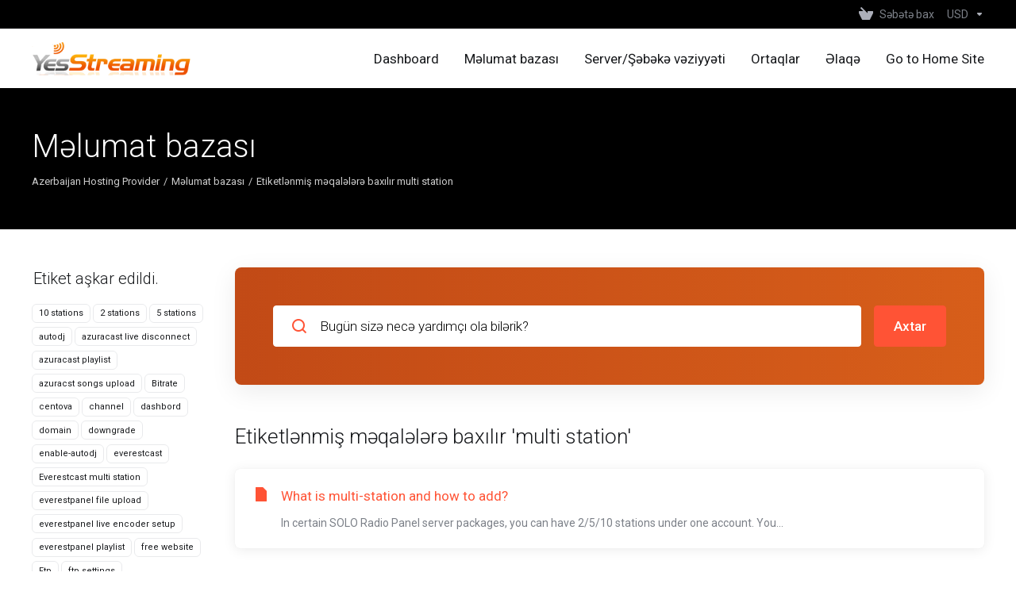

--- FILE ---
content_type: text/html; charset=utf-8
request_url: https://my.yesstreaming.com/knowledgebase/tag/multi-station?language=azerbaijani
body_size: 7073
content:
    <!DOCTYPE html>
    <html  lang="az" >
    <head>
        <meta charset="utf-8" />
        <meta http-equiv="X-UA-Compatible" content="IE=edge">
        <meta name="viewport" content="width=device-width, initial-scale=1.0, maximum-scale=1.0, user-scalable=0">
            <title>Məlumat bazası - multi station  - YesStreaming</title>
            <meta name="description" content="">
                    <link rel="canonical" href="https://my.yesstreaming.com/knowledgebase//">
                            <link rel="shortcut icon" href="/templates/lagom2/assets/img/favicons/favicon.ico">
        <link rel="icon" sizes="16x16 32x32 64x64" href="/templates/lagom2/assets/img/favicons/favicon.ico">
        <link rel="icon" type="image/png" sizes="196x196" href="/templates/lagom2/assets/img/favicons/favicon-192.png">
        <link rel="icon" type="image/png" sizes="160x160" href="/templates/lagom2/assets/img/favicons/favicon-160.png">
        <link rel="icon" type="image/png" sizes="96x96" href="/templates/lagom2/assets/img/favicons/favicon-96.png">
        <link rel="icon" type="image/png" sizes="64x64" href="/templates/lagom2/assets/img/favicons/favicon-64.png">
        <link rel="icon" type="image/png" sizes="32x32" href="/templates/lagom2/assets/img/favicons/favicon-32.png">
        <link rel="icon" type="image/png" sizes="16x16" href="/templates/lagom2/assets/img/favicons/favicon-16.png">
        <link rel="apple-touch-icon" href="/templates/lagom2/assets/img/favicons/favicon-57.png">
        <link rel="apple-touch-icon" sizes="114x114" href="/templates/lagom2/assets/img/favicons/favicon-114.png">
        <link rel="apple-touch-icon" sizes="72x72" href="/templates/lagom2/assets/img/favicons/favicon-72.png">
        <link rel="apple-touch-icon" sizes="144x144" href="/templates/lagom2/assets/img/favicons/favicon-144.png">
        <link rel="apple-touch-icon" sizes="60x60" href="/templates/lagom2/assets/img/favicons/favicon-60.png">
        <link rel="apple-touch-icon" sizes="120x120" href="/templates/lagom2/assets/img/favicons/favicon-120.png">
        <link rel="apple-touch-icon" sizes="76x76" href="/templates/lagom2/assets/img/favicons/favicon-76.png">
        <link rel="apple-touch-icon" sizes="152x152" href="/templates/lagom2/assets/img/favicons/favicon-152.png">
        <link rel="apple-touch-icon" sizes="180x180" href="/templates/lagom2/assets/img/favicons/favicon-180.png">
        <meta name="msapplication-config" content="none">
    
                <link rel='stylesheet' href='/templates/lagom2/core/styles/depth/assets/css/vars/minified.css?1764096697'>
        
                <link rel="stylesheet" href="/templates/lagom2/assets/css/theme.css?v=2.3.6-8317a8b010104aea637478ea47a7153f">
                                     
        
        
        
        <!-- HTML5 Shim and Respond.js IE8 support of HTML5 elements and media queries -->
    <!-- WARNING: Respond.js doesn't work if you view the page via file:// -->
    <!--[if lt IE 9]>
    <script src="https://oss.maxcdn.com/libs/html5shiv/3.7.0/html5shiv.js"></script>
    <script src="https://oss.maxcdn.com/libs/respond.js/1.4.2/respond.min.js"></script>
    <![endif]-->

        <script>
        var csrfToken = 'b30cfea4a1a6c3fd94a62314777ab67f9d8b413c',
            markdownGuide = 'Adlandırma',
            locale = 'en',
            saved = 'qeyd edildi',
            saving = 'avtomatik yazılır',
            whmcsBaseUrl = "";
                </script>
            <script  src="/templates/lagom2/assets/js/scripts.min.js?v=2.3.6-8317a8b010104aea637478ea47a7153f"></script>
    <script  src="/templates/lagom2/assets/js/core.min.js?v=2.3.6-8317a8b010104aea637478ea47a7153f"></script>

        
                    <link href="https://my.yesstreaming.com/templates/custom/css/custom.css" rel="stylesheet" type="text/css" />


                    <link href="/assets/css/fontawesome-all.min.css" rel="stylesheet">
            </head>
    <body class="lagom lagom-not-portal lagom-layout-top lagom-layout-condensed lagom-layout-banner lagom-depth page-knowledgebasecat"  data-phone-cc-input="1">

    
        

                











                    

     
        <div class="app-nav app-nav-condensed sticky-navigation  app-nav-default" data-site-navbar>
                                                                                                                                                                                                                                                                                                                                                                                    <div class="app-nav-header menu-hover-option " id="header">
                <div class="container">
                    <button class="app-nav-toggle navbar-toggle" type="button">
                        <span class="icon-bar"></span>
                        <span class="icon-bar"></span>
                        <span class="icon-bar"></span>
                        <span class="icon-bar"></span>
                    </button>
                          
                                                                       <a class="logo hidden-sm hidden-xs hidden-md" href="/index.php"><img src="/templates/lagom2/assets/img/logo/logo_big.617066920.png" title="YesStreaming" alt="YesStreaming"/></a>
                          <a class="logo visible-xs visible-sm visible-md" href="/index.php"><img src="/templates/lagom2/assets/img/logo/logo_big.617066920.png" title="YesStreaming" alt="YesStreaming"/></a>
                                             <ul class="top-nav">
                                                                                                                                                                                                                                <li
                menuItemName="View Cart"
                class="  nav-item-cart"
                id="Secondary_Navbar-View_Cart"
                            >
                                    <a
                                                                                    href="/cart.php?a=view"
                                                                                                                                                >
                                                    
                                                                    <i class="fas fa-test lm lm-basket"></i>
                                                                                                                                                                        <span class="item-text">
                                    Səbətə bax
                                                                    </span>
                                                                                                        <span class="nav-badge badge badge-primary-faded hidden">0</span>                                                                                            </a>
                                            </li>
                    <li
                menuItemName="Currencies-511"
                class="dropdown dropdown-menu-hover secondary  nav-item-currency"
                id="Secondary_Navbar-Currencies-511"
                            >
                                    <a
                                                    class="dropdown-toggle"
                            href="#"
                            data-toggle="dropdown"
                                                                                                                    >
                                                                                                            <span class="item-text">
                                    USD
                                                                    </span>
                                                                                                                                                        <b class="ls ls-caret"></b>                                            </a>
                                                                                                        <div class="dropdown-menu dropdown-menu-right">
            <div class="dropdown-menu-items has-scroll">
                                    <div class="dropdown-menu-item active">
                        <a href="/knowledgebase/tag/multi-station?currency=1" rel="nofollow">
                            <span>USD</span>
                        </a>
                    </div>
                                    <div class="dropdown-menu-item ">
                        <a href="/knowledgebase/tag/multi-station?currency=3" rel="nofollow">
                            <span>GBP</span>
                        </a>
                    </div>
                                    <div class="dropdown-menu-item ">
                        <a href="/knowledgebase/tag/multi-station?currency=4" rel="nofollow">
                            <span>EUR</span>
                        </a>
                    </div>
                            </div>                 
        </div>
                    <div class="dropdown-menu-filler"></div>
                                        </li>
            
    </ul>
                </div>
            </div>
                <div class="app-nav-menu app-nav-menu-default menu-hover-option" id="main-menu">
        <div class="container">
                                  
                                                                       <a class="logo" href="/index.php"><img src="/templates/lagom2/assets/img/logo/logo_big.617066920.png" title="YesStreaming" alt="YesStreaming"/></a>
                                             <ul class="menu menu-primary " data-nav>
                                                                                                                                                                                                                                                                                                                                                                                                                                                                                                                                                <li
                menuItemName="Home"
                class=""
                id="Primary_Navbar-Home"
                            >
                                    <a
                                                                                    href="/index.php"
                                                                                                                                                >
                                                                                                            <span class="item-text">
                                    Dashboard
                                                                    </span>
                                                                                                                                                                                                    </a>
                                            </li>
                    <li
                menuItemName="Knowledgebase"
                class=""
                id="Primary_Navbar-Knowledgebase"
                            >
                                    <a
                                                                                    href="/knowledgebase"
                                                                                                                                                >
                                                                                                            <span class="item-text">
                                    Məlumat bazası
                                                                    </span>
                                                                                                                                                                                                    </a>
                                            </li>
                    <li
                menuItemName="Network Status"
                class=""
                id="Primary_Navbar-Network_Status"
                            >
                                    <a
                                                                                    href="/serverstatus.php"
                                                                                                                                                >
                                                                                                            <span class="item-text">
                                    Server/Şəbəkə vəziyyəti
                                                                    </span>
                                                                                                                                                                                                    </a>
                                            </li>
                    <li
                menuItemName="Affiliates"
                class=""
                id="Primary_Navbar-Affiliates"
                            >
                                    <a
                                                                                    href="/affiliates.php"
                                                                                                                                                >
                                                                                                            <span class="item-text">
                                    Ortaqlar
                                                                    </span>
                                                                                                                                                                                                    </a>
                                            </li>
                    <li
                menuItemName="Contact Us"
                class=""
                id="Primary_Navbar-Contact_Us"
                            >
                                    <a
                                                                                    href="/contact.php"
                                                                                                                                                >
                                                                                                            <span class="item-text">
                                    Əlaqə
                                                                    </span>
                                                                                                                                                                                                    </a>
                                            </li>
                    <li
                menuItemName="Go to Home Site"
                class=""
                id="Primary_Navbar-Go_to_Home_Site"
                            >
                                    <a
                                                                                    href="https://www.yesstreaming.com/"
                                                                                                                                                >
                                                                                                            <span class="item-text">
                                    Go to Home Site
                                                                    </span>
                                                                                                                                                                                                    </a>
                                            </li>
            
            </ul>
        </div>
    </div>
        </div>
    <div class="app-main ">
                                            <div class="main-header">
            <div class="container">
                                                            <h1 class="main-header-title">
                Məlumat bazası
            </h1>
                            <div class="main-header-bottom">
                    
    <ol class="breadcrumb">
                    <li >
                <a href="https://my.yesstreaming.com">                Azerbaijan Hosting Provider
                </a>            </li>
                    <li >
                <a href="/knowledgebase">                Məlumat bazası
                </a>            </li>
                    <li  class="active">
                                Etiketlənmiş məqalələrə baxılır multi station
                            </li>
            </ol>
            </div>
                                        </div>
        </div>
                <div class="main-body">
        <div class="container">
                        <div class="main-grid">                                                <div class="main-sidebar ">
                    <div class="sidebar-sticky" data-sidebar-sticky>                        <div class="sidebar sidebar-primary">
                                                                
                                          </div>
                        <div class="sidebar sidebar-secondary">
                                                                            <div menuItemName="Support Knowledgebase Tag Cloud" class="panel panel-sidebar panel-styled-group panel-support-tags">
            <div class="panel-heading">
                                    <h5 class="panel-title">
                        <i class="fas fa-cloud"></i>&nbsp;                        Etiket aşkar edildi.
                                                <i class="fa fa-chevron-up panel-minimise pull-right"></i>
                    </h5>
                            </div>
                            <div class="panel-body">
                                        <a href="/knowledgebase/tag/10-stations" style="font-size:12px;">10 stations</a>
<a href="/knowledgebase/tag/2-stations" style="font-size:12px;">2 stations</a>
<a href="/knowledgebase/tag/5-stations" style="font-size:12px;">5 stations</a>
<a href="/knowledgebase/tag/autodj" style="font-size:20px;">autodj</a>
<a href="/knowledgebase/tag/azuracast-live-disconnect" style="font-size:12px;">azuracast live disconnect</a>
<a href="/knowledgebase/tag/azuracast-playlist" style="font-size:12px;">azuracast playlist</a>
<a href="/knowledgebase/tag/azuracst-songs-upload" style="font-size:12px;">azuracst songs upload</a>
<a href="/knowledgebase/tag/Bitrate" style="font-size:12px;">Bitrate</a>
<a href="/knowledgebase/tag/centova" style="font-size:12px;">centova</a>
<a href="/knowledgebase/tag/channel" style="font-size:12px;">channel</a>
<a href="/knowledgebase/tag/dashbord" style="font-size:12px;">dashbord</a>
<a href="/knowledgebase/tag/domain" style="font-size:12px;">domain</a>
<a href="/knowledgebase/tag/downgrade" style="font-size:12px;">downgrade</a>
<a href="/knowledgebase/tag/enable-autodj" style="font-size:12px;">enable-autodj</a>
<a href="/knowledgebase/tag/everestcast" style="font-size:20px;">everestcast</a>
<a href="/knowledgebase/tag/Everestcast-multi-station" style="font-size:12px;">Everestcast multi station</a>
<a href="/knowledgebase/tag/everestpanel-file-upload" style="font-size:12px;">everestpanel file upload</a>
<a href="/knowledgebase/tag/everestpanel-live-encoder-setup" style="font-size:12px;">everestpanel live encoder setup</a>
<a href="/knowledgebase/tag/everestpanel-playlist" style="font-size:12px;">everestpanel playlist</a>
<a href="/knowledgebase/tag/free-website" style="font-size:20px;">free website</a>
<a href="/knowledgebase/tag/Ftp" style="font-size:12px;">Ftp</a>
<a href="/knowledgebase/tag/ftp-settings" style="font-size:12px;">ftp settings</a>
<a href="/knowledgebase/tag/google-chrome-v81" style="font-size:12px;">google chrome v81</a>
<a href="/knowledgebase/tag/how-to" style="font-size:12px;">how to</a>
<a href="/knowledgebase/tag/How-to-add-More-radio-Stations-to-Everestcast-control-panel" style="font-size:12px;">How to add More radio Stations to Everestcast control panel</a>
<a href="/knowledgebase/tag/How-to-create-free-website" style="font-size:12px;">How to create free website</a>
<a href="/knowledgebase/tag/How-to-do-live-with-Everestcast" style="font-size:12px;">How to do live with Everestcast</a>
<a href="/knowledgebase/tag/How-to-upload-files-in-everstcast" style="font-size:12px;">How to upload files in everstcast</a>
<a href="/knowledgebase/tag/html5-player" style="font-size:12px;">html5 player</a>
<a href="/knowledgebase/tag/Html5-player-not-working" style="font-size:12px;">Html5 player not working</a>
<a href="/knowledgebase/tag/Html5-player-pro" style="font-size:12px;">Html5 player pro</a>
<a href="/knowledgebase/tag/Https" style="font-size:16px;">Https</a>
<a href="/knowledgebase/tag/jingles" style="font-size:12px;">jingles</a>
<a href="/knowledgebase/tag/last-played-songs-not-showing" style="font-size:12px;">last played songs not showing</a>
<a href="/knowledgebase/tag/listen-link" style="font-size:12px;">listen link</a>
<a href="/knowledgebase/tag/live" style="font-size:16px;">live</a>
<a href="/knowledgebase/tag/login" style="font-size:12px;">login</a>
<a href="/knowledgebase/tag/Mediacp" style="font-size:12px;">Mediacp</a>
<a href="/knowledgebase/tag/mediacp-autodj-setup" style="font-size:12px;">mediacp autodj setup</a>
<a href="/knowledgebase/tag/Metadata-issue" style="font-size:12px;">Metadata issue</a>
<a href="/knowledgebase/tag/Mp3-quality" style="font-size:12px;">Mp3 quality</a>
<a href="/knowledgebase/tag/multi-station" style="font-size:12px;">multi station</a>
<a href="/knowledgebase/tag/multi-server" style="font-size:12px;">multi-server</a>
<a href="/knowledgebase/tag/player-background" style="font-size:12px;">player background</a>
<a href="/knowledgebase/tag/player-css" style="font-size:12px;">player css</a>
<a href="/knowledgebase/tag/player-pro" style="font-size:12px;">player pro</a>
<a href="/knowledgebase/tag/playlist" style="font-size:12px;">playlist</a>
<a href="/knowledgebase/tag/playlist-manager" style="font-size:12px;">playlist manager</a>
<a href="/knowledgebase/tag/remove-player-buttons" style="font-size:12px;">remove player buttons</a>
<a href="/knowledgebase/tag/remove-player-icon" style="font-size:12px;">remove player icon</a>
<a href="/knowledgebase/tag/schedule" style="font-size:12px;">schedule</a>
<a href="/knowledgebase/tag/server-delay" style="font-size:12px;">server delay</a>
<a href="/knowledgebase/tag/server-not-starting" style="font-size:12px;">server not starting</a>
<a href="/knowledgebase/tag/shoutcast-directory" style="font-size:12px;">shoutcast directory</a>
<a href="/knowledgebase/tag/shoutcast-v1" style="font-size:12px;">shoutcast v1</a>
<a href="/knowledgebase/tag/shoutcastv2." style="font-size:12px;">shoutcastv2.</a>
<a href="/knowledgebase/tag/Shuffle-songs-in-everestcast" style="font-size:12px;">Shuffle songs in everestcast</a>
<a href="/knowledgebase/tag/ssl" style="font-size:20px;">ssl</a>
<a href="/knowledgebase/tag/ssl-links" style="font-size:20px;">ssl links</a>
<a href="/knowledgebase/tag/SSL-listen-link" style="font-size:16px;">SSL listen link</a>
<a href="/knowledgebase/tag/tld" style="font-size:12px;">tld</a>
<a href="/knowledgebase/tag/upgrade" style="font-size:12px;">upgrade</a>
<a href="/knowledgebase/tag/wordpress-plugin" style="font-size:12px;">wordpress plugin</a>

                </div>
                                            </div>
                    <div menuItemName="Support" class="panel panel-sidebar ">
            <div class="panel-heading">
                                    <h5 class="panel-title">
                        <i class="far fa-life-ring"></i>&nbsp;                        Yardım
                                                <i class="fa fa-chevron-up panel-minimise pull-right"></i>
                    </h5>
                            </div>
                                        <div class="list-group">
                                                                        <a menuItemName="Support Tickets" 
                                href="/supporttickets.php" 
                                class="list-group-item"
                                                                                                                                 
                                id="Secondary_Sidebar-Support-Support_Tickets"
                            >
                                                                                                                                                                        <i class="fas fa-ticket ls ls-ticket-tag"></i>
                                                                                                    Dəstək sorğularım
                                                                                        </a>
                                                                                                <a menuItemName="Announcements" 
                                href="/announcements" 
                                class="list-group-item"
                                                                                                                                 
                                id="Secondary_Sidebar-Support-Announcements"
                            >
                                                                                                                                                                        <i class="fas fa-ticket ls ls-text-cloud"></i>
                                                                                                    Elanlar
                                                                                        </a>
                                                                                                <a menuItemName="Knowledgebase" 
                                href="/knowledgebase" 
                                class="list-group-item active"
                                                                                                                                 
                                id="Secondary_Sidebar-Support-Knowledgebase"
                            >
                                                                                                                                                                        <i class="fas fa-ticket ls ls-document-info"></i>
                                                                                                    Məlumat bazası
                                                                                        </a>
                                                                                                <a menuItemName="Downloads" 
                                href="/download" 
                                class="list-group-item"
                                                                                                                                 
                                id="Secondary_Sidebar-Support-Downloads"
                            >
                                                                                                                                                                        <i class="fas fa-ticket ls ls-download-square"></i>
                                                                                                    Yüklənilənlər
                                                                                        </a>
                                                                                                <a menuItemName="Network Status" 
                                href="/serverstatus.php" 
                                class="list-group-item"
                                                                                                                                 
                                id="Secondary_Sidebar-Support-Network_Status"
                            >
                                                                                                                                                                        <i class="fas fa-ticket ls ls-range"></i>
                                                                                                    Server/Şəbəkə vəziyyəti
                                                                                        </a>
                                                                                                <a menuItemName="Open Ticket" 
                                href="/submitticket.php" 
                                class="list-group-item"
                                                                                                                                 
                                id="Secondary_Sidebar-Support-Open_Ticket"
                            >
                                                                                                                                                                        <i class="fas fa-ticket ls ls-new-window"></i>
                                                                                                    Yeni sorğu aç
                                                                                        </a>
                                                            </div>
                                </div>
                                                                                </div>
                        </div>                </div>
                <div class="main-content  ">
                                                    


    <div class="search-box search-box-secondary">
        <form role="form" method="post" action="/knowledgebase/search">
<input type="hidden" name="token" value="b30cfea4a1a6c3fd94a62314777ab67f9d8b413c" />
            <div class="search-group search-group-lg">
                <div class="search-field">
                    <input class="form-control" type="text" id="inputKnowledgebaseSearch" name="search" placeholder="Bugün sizə necə yardımçı ola bilərik?" value=""  />
                    <div class="search-field-icon"><i class="lm lm-search"></i></div>
                </div>
                <button class="btn btn-lg btn-primary" type="submit" id="btnKnowledgebaseSearch">Axtar</button>
            </div>
        </form>
    </div>
            <div class="section">
        <div class="section-header">
                            <h2 class="section-title">Etiketlənmiş məqalələrə baxılır 'multi station'</h2>
                    </div>
        <div class="section-body">
                        <div class="list-group">
                                    <a class="list-group-item has-icon" href="/knowledgebase/69/What-is-multi-station-and-how-to-add.html">
                        <i class="list-group-item-icon lm lm-file"></i>
                        <div class="list-group-item-body">
                            <div class="list-group-item-heading">What is multi-station and how to add?</div>
                            <p class="list-group-item-text">In certain SOLO Radio Panel server packages, you can have 2/5/10 stations under one account. You...</p>                        </div>
                    </a>
                            </div>
                    </div>
    </div>
        

                    











                                </div>        </div>            </div>
        </div>
    
    
                <div class="main-footer">
                        <div class="footer-bottom">
                <div class="container">
                    <div class="footer-copyright">Müəllif hüquqları &copy; 2026 YesStreaming. Bütün hüquqlar qorunur.</div>
                                                                <ul class="footer-nav footer-nav-h">
                                                            <li  class="dropdown dropup" data-language-select>
                                    <a  data-toggle="dropdown" href="#"  >
                                                                                                                            <span class="language-flag flag-azerbaijani"><img class="lazyload" data-src="/templates/lagom2/assets/img/flags/azerbaijani.svg"/></span><span>Azerbaijani</span>
                                                                                                                            <b class="ls ls-caret"></b>
                                                                            </a>
                                                                                <div class="dropdown-menu dropdown-language-search dropdown-lazy  dropdown-menu-right" >
                                                <input type="hidden" data-language-select-value value="Azerbaijani">
        <input type="hidden" data-language-select-backlink value="/knowledgebase/tag/multi-station?">
        <input type="hidden" data-language-select-lang value="Seçin">
        <div class="dropdown-header input-group align-center">
            <i class="input-group-icon lm lm-search"></i>
            <input class="form-control" placeholder="Axtar..." type="text" data-language-select-search>
        </div>
        <div class="nav-divider"></div>
        <div class="dropdown-menu-items has-scroll" data-language-select-list>
                    <div class="dropdown-menu-item " data-value="arabic" data-language="العربية">
                                                                    <a href="/knowledgebase/tag/multi-station?language=arabic" rel="nofollow">
                    <span class="language-flag flag-arabic">
                        <img class="lazyload hidden" data-src="/templates/lagom2/assets/img/flags/arabic.svg"/>
                    </span>
                    <span class="language-text">العربية</span>
                </a>
            </div>
                    <div class="dropdown-menu-item active" data-value="azerbaijani" data-language="Azerbaijani">
                                                                    <a href="/knowledgebase/tag/multi-station?language=azerbaijani" rel="nofollow">
                    <span class="language-flag flag-azerbaijani">
                        <img class="lazyload hidden" data-src="/templates/lagom2/assets/img/flags/azerbaijani.svg"/>
                    </span>
                    <span class="language-text">Azerbaijani</span>
                </a>
            </div>
                    <div class="dropdown-menu-item " data-value="catalan" data-language="Català">
                                                                    <a href="/knowledgebase/tag/multi-station?language=catalan" rel="nofollow">
                    <span class="language-flag flag-catalan">
                        <img class="lazyload hidden" data-src="/templates/lagom2/assets/img/flags/catalan.svg"/>
                    </span>
                    <span class="language-text">Català</span>
                </a>
            </div>
                    <div class="dropdown-menu-item " data-value="chinese" data-language="中文">
                                                                    <a href="/knowledgebase/tag/multi-station?language=chinese" rel="nofollow">
                    <span class="language-flag flag-chinese">
                        <img class="lazyload hidden" data-src="/templates/lagom2/assets/img/flags/chinese.svg"/>
                    </span>
                    <span class="language-text">中文</span>
                </a>
            </div>
                    <div class="dropdown-menu-item " data-value="croatian" data-language="Hrvatski">
                                                                    <a href="/knowledgebase/tag/multi-station?language=croatian" rel="nofollow">
                    <span class="language-flag flag-croatian">
                        <img class="lazyload hidden" data-src="/templates/lagom2/assets/img/flags/croatian.svg"/>
                    </span>
                    <span class="language-text">Hrvatski</span>
                </a>
            </div>
                    <div class="dropdown-menu-item " data-value="czech" data-language="Čeština">
                                                                    <a href="/knowledgebase/tag/multi-station?language=czech" rel="nofollow">
                    <span class="language-flag flag-czech">
                        <img class="lazyload hidden" data-src="/templates/lagom2/assets/img/flags/czech.svg"/>
                    </span>
                    <span class="language-text">Čeština</span>
                </a>
            </div>
                    <div class="dropdown-menu-item " data-value="danish" data-language="Dansk">
                                                                    <a href="/knowledgebase/tag/multi-station?language=danish" rel="nofollow">
                    <span class="language-flag flag-danish">
                        <img class="lazyload hidden" data-src="/templates/lagom2/assets/img/flags/danish.svg"/>
                    </span>
                    <span class="language-text">Dansk</span>
                </a>
            </div>
                    <div class="dropdown-menu-item " data-value="dutch" data-language="Nederlands">
                                                                    <a href="/knowledgebase/tag/multi-station?language=dutch" rel="nofollow">
                    <span class="language-flag flag-dutch">
                        <img class="lazyload hidden" data-src="/templates/lagom2/assets/img/flags/dutch.svg"/>
                    </span>
                    <span class="language-text">Nederlands</span>
                </a>
            </div>
                    <div class="dropdown-menu-item " data-value="english" data-language="English">
                                                                    <a href="/knowledgebase/tag/multi-station?language=english" rel="nofollow">
                    <span class="language-flag flag-english">
                        <img class="lazyload hidden" data-src="/templates/lagom2/assets/img/flags/english.svg"/>
                    </span>
                    <span class="language-text">English</span>
                </a>
            </div>
                    <div class="dropdown-menu-item " data-value="estonian" data-language="Estonian">
                                                                    <a href="/knowledgebase/tag/multi-station?language=estonian" rel="nofollow">
                    <span class="language-flag flag-estonian">
                        <img class="lazyload hidden" data-src="/templates/lagom2/assets/img/flags/estonian.svg"/>
                    </span>
                    <span class="language-text">Estonian</span>
                </a>
            </div>
                    <div class="dropdown-menu-item " data-value="farsi" data-language="Persian">
                                                                    <a href="/knowledgebase/tag/multi-station?language=farsi" rel="nofollow">
                    <span class="language-flag flag-farsi">
                        <img class="lazyload hidden" data-src="/templates/lagom2/assets/img/flags/farsi.svg"/>
                    </span>
                    <span class="language-text">Persian</span>
                </a>
            </div>
                    <div class="dropdown-menu-item " data-value="french" data-language="Français">
                                                                    <a href="/knowledgebase/tag/multi-station?language=french" rel="nofollow">
                    <span class="language-flag flag-french">
                        <img class="lazyload hidden" data-src="/templates/lagom2/assets/img/flags/french.svg"/>
                    </span>
                    <span class="language-text">Français</span>
                </a>
            </div>
                    <div class="dropdown-menu-item " data-value="german" data-language="Deutsch">
                                                                    <a href="/knowledgebase/tag/multi-station?language=german" rel="nofollow">
                    <span class="language-flag flag-german">
                        <img class="lazyload hidden" data-src="/templates/lagom2/assets/img/flags/german.svg"/>
                    </span>
                    <span class="language-text">Deutsch</span>
                </a>
            </div>
                    <div class="dropdown-menu-item " data-value="hebrew" data-language="עברית">
                                                                    <a href="/knowledgebase/tag/multi-station?language=hebrew" rel="nofollow">
                    <span class="language-flag flag-hebrew">
                        <img class="lazyload hidden" data-src="/templates/lagom2/assets/img/flags/hebrew.svg"/>
                    </span>
                    <span class="language-text">עברית</span>
                </a>
            </div>
                    <div class="dropdown-menu-item " data-value="hungarian" data-language="Magyar">
                                                                    <a href="/knowledgebase/tag/multi-station?language=hungarian" rel="nofollow">
                    <span class="language-flag flag-hungarian">
                        <img class="lazyload hidden" data-src="/templates/lagom2/assets/img/flags/hungarian.svg"/>
                    </span>
                    <span class="language-text">Magyar</span>
                </a>
            </div>
                    <div class="dropdown-menu-item " data-value="italian" data-language="Italiano">
                                                                    <a href="/knowledgebase/tag/multi-station?language=italian" rel="nofollow">
                    <span class="language-flag flag-italian">
                        <img class="lazyload hidden" data-src="/templates/lagom2/assets/img/flags/italian.svg"/>
                    </span>
                    <span class="language-text">Italiano</span>
                </a>
            </div>
                    <div class="dropdown-menu-item " data-value="macedonian" data-language="Macedonian">
                                                                    <a href="/knowledgebase/tag/multi-station?language=macedonian" rel="nofollow">
                    <span class="language-flag flag-macedonian">
                        <img class="lazyload hidden" data-src="/templates/lagom2/assets/img/flags/macedonian.svg"/>
                    </span>
                    <span class="language-text">Macedonian</span>
                </a>
            </div>
                    <div class="dropdown-menu-item " data-value="norwegian" data-language="Norwegian">
                                                                    <a href="/knowledgebase/tag/multi-station?language=norwegian" rel="nofollow">
                    <span class="language-flag flag-norwegian">
                        <img class="lazyload hidden" data-src="/templates/lagom2/assets/img/flags/norwegian.svg"/>
                    </span>
                    <span class="language-text">Norwegian</span>
                </a>
            </div>
                    <div class="dropdown-menu-item " data-value="portuguese-br" data-language="Português">
                                                                    <a href="/knowledgebase/tag/multi-station?language=portuguese-br" rel="nofollow">
                    <span class="language-flag flag-portuguese-br">
                        <img class="lazyload hidden" data-src="/templates/lagom2/assets/img/flags/portuguese-br.svg"/>
                    </span>
                    <span class="language-text">Português</span>
                </a>
            </div>
                    <div class="dropdown-menu-item " data-value="portuguese-pt" data-language="Português">
                                                                    <a href="/knowledgebase/tag/multi-station?language=portuguese-pt" rel="nofollow">
                    <span class="language-flag flag-portuguese-pt">
                        <img class="lazyload hidden" data-src="/templates/lagom2/assets/img/flags/portuguese-pt.svg"/>
                    </span>
                    <span class="language-text">Português</span>
                </a>
            </div>
                    <div class="dropdown-menu-item " data-value="romanian" data-language="Română">
                                                                    <a href="/knowledgebase/tag/multi-station?language=romanian" rel="nofollow">
                    <span class="language-flag flag-romanian">
                        <img class="lazyload hidden" data-src="/templates/lagom2/assets/img/flags/romanian.svg"/>
                    </span>
                    <span class="language-text">Română</span>
                </a>
            </div>
                    <div class="dropdown-menu-item " data-value="russian" data-language="Русский">
                                                                    <a href="/knowledgebase/tag/multi-station?language=russian" rel="nofollow">
                    <span class="language-flag flag-russian">
                        <img class="lazyload hidden" data-src="/templates/lagom2/assets/img/flags/russian.svg"/>
                    </span>
                    <span class="language-text">Русский</span>
                </a>
            </div>
                    <div class="dropdown-menu-item " data-value="spanish" data-language="Español">
                                                                    <a href="/knowledgebase/tag/multi-station?language=spanish" rel="nofollow">
                    <span class="language-flag flag-spanish">
                        <img class="lazyload hidden" data-src="/templates/lagom2/assets/img/flags/spanish.svg"/>
                    </span>
                    <span class="language-text">Español</span>
                </a>
            </div>
                    <div class="dropdown-menu-item " data-value="swedish" data-language="Svenska">
                                                                    <a href="/knowledgebase/tag/multi-station?language=swedish" rel="nofollow">
                    <span class="language-flag flag-swedish">
                        <img class="lazyload hidden" data-src="/templates/lagom2/assets/img/flags/swedish.svg"/>
                    </span>
                    <span class="language-text">Svenska</span>
                </a>
            </div>
                    <div class="dropdown-menu-item " data-value="turkish" data-language="Türkçe">
                                                                    <a href="/knowledgebase/tag/multi-station?language=turkish" rel="nofollow">
                    <span class="language-flag flag-turkish">
                        <img class="lazyload hidden" data-src="/templates/lagom2/assets/img/flags/turkish.svg"/>
                    </span>
                    <span class="language-text">Türkçe</span>
                </a>
            </div>
                    <div class="dropdown-menu-item " data-value="ukranian" data-language="Українська">
                                                                    <a href="/knowledgebase/tag/multi-station?language=ukranian" rel="nofollow">
                    <span class="language-flag flag-ukranian">
                        <img class="lazyload hidden" data-src="/templates/lagom2/assets/img/flags/ukranian.svg"/>
                    </span>
                    <span class="language-text">Українська</span>
                </a>
            </div>
                </div>
        <div class="dropdown-menu-item dropdown-menu-no-data">
            <span class="text-info text-large">
                Qeyd tapılmadı
            </span>
        </div>                  
    </div>
            <div class="dropdown-menu-filler"></div>
                                                                                                            </li>
                                                            <li  >
                                    <a   href="#"  aria-label="Back to top">
                                                                                    <i class="lm lm-go-top"></i>
                                                                                                                                                            </a>
                                                                                                        </li>
                                                    </ul>
                                    </div>
            </div>
        </div>
    </div>         <div id="fullpage-overlay" class="hidden">
        <div class="outer-wrapper">
            <div class="inner-wrapper">
                <img class="lazyload" data-src="/assets/img/overlay-spinner.svg">
                <br>
                <span class="msg"></span>
            </div>
        </div>
    </div>
    <div class="modal system-modal fade" id="modalAjax" tabindex="-1" role="dialog" aria-hidden="true" style="display: none">
        <div class="modal-dialog">
            <div class="modal-content">
                <div class="modal-header">
                    <button type="button" class="close" data-dismiss="modal" aria-label="Close"><i class="lm lm-close"></i></button>
                    <h5 class="modal-title"></h5>
                </div>
                <div class="modal-body">
                    <div class="loader">
                         
    <div class="spinner ">
        <div class="rect1"></div>
        <div class="rect2"></div>
        <div class="rect3"></div>
        <div class="rect4"></div>
        <div class="rect5"></div>
    </div>
                         </div>
                </div>
                <div class="modal-footer">
                    <button type="button" class="btn btn-primary modal-submit">
                        Təqdim
                    </button>
                    <button type="button" class="btn btn-default" data-dismiss="modal">
                    Bağla
                    </button>
                </div>
            </div>
        </div>
    </div>

        <form action="#" id="frmGeneratePassword" class="form-horizontal">
    <div class="modal fade" id="modalGeneratePassword" style="display: none">
        <div class="modal-dialog">
            <div class="modal-content">
                <div class="modal-header">
                    <button type="button" class="close" data-dismiss="modal" aria-label="Close"><i class="lm lm-close"></i></button>
                    <h5 class="modal-title">
                        Şifrə yaradın
                    </h5>
                </div>
                <div class="modal-body">
                    <div class="alert alert-lagom alert-danger hidden" id="generatePwLengthError">
                        Zəhmət olmasa şifrə uzunluğu üçün 8 ilə 64 arasında bir rəqəm daxil edin
                    </div>
                    <div class="form-group row align-items-center">
                        <label for="inputGeneratePasswordLength" class="col-md-4 control-label">Şifrə uzunluğu</label>
                        <div class="col-md-8">
                            <input type="number" min="8" max="64" value="12" step="1" class="form-control input-inline input-inline-100" id="inputGeneratePasswordLength">
                        </div>
                    </div>
                    <div class="form-group row align-items-center">
                        <label for="inputGeneratePasswordOutput" class="col-md-4 control-label">Şifrə yaradın</label>
                        <div class="col-md-8">
                            <input type="text" class="form-control" id="inputGeneratePasswordOutput">
                        </div>
                    </div>
                    <div class="row">
                        <div class="col-md-8 offset-md-4">
                            <button type="submit" class="btn btn-default btn-sm">
                                <i class="ls ls-plus"></i>
                                Yeni şifrə yaradın
                            </button>
                            <button type="button" class="btn btn-default btn-sm copy-to-clipboard" data-clipboard-target="#inputGeneratePasswordOutput">
                                <i class="ls ls-copy"></i>
                                Kopyalayın
                            </button>
                        </div>
                    </div>
                </div>
                <div class="modal-footer">
                    <button type="button" class="btn btn-default" data-dismiss="modal">
                        Bağla
                    </button>
                    <button type="button" class="btn btn-primary" id="btnGeneratePasswordInsert" data-clipboard-target="#inputGeneratePasswordOutput">
                        Panoya kopyalayın və əlavə edin
                    </button>
                </div>
            </div>
        </div>
    </div>
</form>
    <script type="text/javascript">
$(window).on('load', function() {
window.setTimeout(function () {
 if( $('#centovacast_sourcestate').text() =='Offline' ) {
     $('#centovacast_sourcestate').css('background-color', '#cc0000');
 }
    var centovacast_hostname2 = $('#centovacast_hostname').html();
    var centovacast_port2 = $('#centovacast_port').html();
 if ( $('#centovacast_hostname').is(':empty') ) {
   $('#ssl-link').html('Error: It appears the server is offline. You have to make sure the server is online and refresh this page after.');
 } else {
    $('span.ssl-url-stream').html('https://'+ centovacast_hostname2 +':1'+ centovacast_port2 + '/stream');
     
 }    
}, 2000);
});
</script>


    <div class="overlay"></div>
    <script  src="/templates/lagom2/assets/js/vendor.js?v=2.3.6-8317a8b010104aea637478ea47a7153f"></script>
    <script  src="/templates/lagom2/assets/js/lagom-app.js?v=2.3.6-8317a8b010104aea637478ea47a7153f"></script>
            <script src="/templates/lagom2/assets/js/whmcs-custom.min.js?v=2.3.6-8317a8b010104aea637478ea47a7153f"></script>
    <script defer src="https://static.cloudflareinsights.com/beacon.min.js/vcd15cbe7772f49c399c6a5babf22c1241717689176015" integrity="sha512-ZpsOmlRQV6y907TI0dKBHq9Md29nnaEIPlkf84rnaERnq6zvWvPUqr2ft8M1aS28oN72PdrCzSjY4U6VaAw1EQ==" data-cf-beacon='{"version":"2024.11.0","token":"667dda96a3ae496388b63b4b62ec9ffb","server_timing":{"name":{"cfCacheStatus":true,"cfEdge":true,"cfExtPri":true,"cfL4":true,"cfOrigin":true,"cfSpeedBrain":true},"location_startswith":null}}' crossorigin="anonymous"></script>
</body>
</html>    